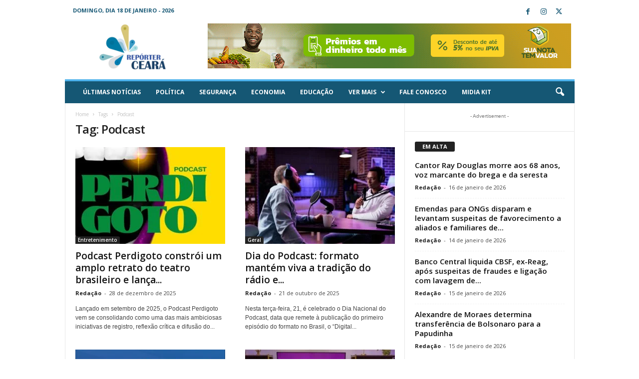

--- FILE ---
content_type: text/html; charset=UTF-8
request_url: https://reporterceara.com.br/tag/podcast/
body_size: 23434
content:
<!doctype html >
<!--[if IE 8]>    <html class="ie8" dir="ltr" lang="pt-BR" prefix="og: https://ogp.me/ns#"> <![endif]-->
<!--[if IE 9]>    <html class="ie9" dir="ltr" lang="pt-BR" prefix="og: https://ogp.me/ns#"> <![endif]-->
<!--[if gt IE 8]><!--> <html dir="ltr" lang="pt-BR" prefix="og: https://ogp.me/ns#"> <!--<![endif]-->
<head>
    
    <meta charset="UTF-8" />
    <meta name="viewport" content="width=device-width, initial-scale=1.0">
    <link rel="pingback" href="https://reporterceara.com.br/xmlrpc.php" />
    
		<!-- All in One SEO 4.9.3 - aioseo.com -->
		<title>Podcast - Repórter Ceará - O seu jornalismo de todos os dias.</title>
	<meta name="robots" content="max-image-preview:large" />
	<link rel="canonical" href="https://reporterceara.com.br/tag/podcast/" />
	<meta name="generator" content="All in One SEO (AIOSEO) 4.9.3" />
		<script type="application/ld+json" class="aioseo-schema">
			{"@context":"https:\/\/schema.org","@graph":[{"@type":"BreadcrumbList","@id":"https:\/\/reporterceara.com.br\/tag\/podcast\/#breadcrumblist","itemListElement":[{"@type":"ListItem","@id":"https:\/\/reporterceara.com.br#listItem","position":1,"name":"Home","item":"https:\/\/reporterceara.com.br","nextItem":{"@type":"ListItem","@id":"https:\/\/reporterceara.com.br\/tag\/podcast\/#listItem","name":"Podcast"}},{"@type":"ListItem","@id":"https:\/\/reporterceara.com.br\/tag\/podcast\/#listItem","position":2,"name":"Podcast","previousItem":{"@type":"ListItem","@id":"https:\/\/reporterceara.com.br#listItem","name":"Home"}}]},{"@type":"CollectionPage","@id":"https:\/\/reporterceara.com.br\/tag\/podcast\/#collectionpage","url":"https:\/\/reporterceara.com.br\/tag\/podcast\/","name":"Podcast - Rep\u00f3rter Cear\u00e1 - O seu jornalismo de todos os dias.","inLanguage":"pt-BR","isPartOf":{"@id":"https:\/\/reporterceara.com.br\/#website"},"breadcrumb":{"@id":"https:\/\/reporterceara.com.br\/tag\/podcast\/#breadcrumblist"}},{"@type":"Organization","@id":"https:\/\/reporterceara.com.br\/#organization","name":"reporterceara.com.br","description":"Rep\u00f3rter Cear\u00e1 - O seu jornalismo de todos os dias.","url":"https:\/\/reporterceara.com.br\/"},{"@type":"WebSite","@id":"https:\/\/reporterceara.com.br\/#website","url":"https:\/\/reporterceara.com.br\/","name":"reporterceara.com.br","description":"Rep\u00f3rter Cear\u00e1 - O seu jornalismo de todos os dias.","inLanguage":"pt-BR","publisher":{"@id":"https:\/\/reporterceara.com.br\/#organization"}}]}
		</script>
		<!-- All in One SEO -->

<link rel="icon" type="image/png" href="http://reporterceara.com.br/wp-content/uploads/2024/02/favicon.png"><link rel='dns-prefetch' href='//code.jquery.com' />
<link rel='dns-prefetch' href='//www.googletagmanager.com' />
<link rel='dns-prefetch' href='//fonts.googleapis.com' />
<link rel="alternate" type="application/rss+xml" title="Feed para Repórter Ceará - O seu jornalismo de todos os dias. &raquo;" href="https://reporterceara.com.br/feed/" />
<link rel="alternate" type="application/rss+xml" title="Feed de comentários para Repórter Ceará - O seu jornalismo de todos os dias. &raquo;" href="https://reporterceara.com.br/comments/feed/" />
<link rel="alternate" type="application/rss+xml" title="Feed de tag para Repórter Ceará - O seu jornalismo de todos os dias. &raquo; Podcast" href="https://reporterceara.com.br/tag/podcast/feed/" />
		<!-- This site uses the Google Analytics by MonsterInsights plugin v8.24.0 - Using Analytics tracking - https://www.monsterinsights.com/ -->
							<script src="//www.googletagmanager.com/gtag/js?id=G-NQ2D41L6G8"  data-cfasync="false" data-wpfc-render="false" type="text/javascript" async></script>
			<script data-cfasync="false" data-wpfc-render="false" type="text/javascript">
				var mi_version = '8.24.0';
				var mi_track_user = true;
				var mi_no_track_reason = '';
								var MonsterInsightsDefaultLocations = {"page_location":"https:\/\/reporterceara.com.br\/tag\/podcast\/"};
				if ( typeof MonsterInsightsPrivacyGuardFilter === 'function' ) {
					var MonsterInsightsLocations = (typeof MonsterInsightsExcludeQuery === 'object') ? MonsterInsightsPrivacyGuardFilter( MonsterInsightsExcludeQuery ) : MonsterInsightsPrivacyGuardFilter( MonsterInsightsDefaultLocations );
				} else {
					var MonsterInsightsLocations = (typeof MonsterInsightsExcludeQuery === 'object') ? MonsterInsightsExcludeQuery : MonsterInsightsDefaultLocations;
				}

								var disableStrs = [
										'ga-disable-G-NQ2D41L6G8',
									];

				/* Function to detect opted out users */
				function __gtagTrackerIsOptedOut() {
					for (var index = 0; index < disableStrs.length; index++) {
						if (document.cookie.indexOf(disableStrs[index] + '=true') > -1) {
							return true;
						}
					}

					return false;
				}

				/* Disable tracking if the opt-out cookie exists. */
				if (__gtagTrackerIsOptedOut()) {
					for (var index = 0; index < disableStrs.length; index++) {
						window[disableStrs[index]] = true;
					}
				}

				/* Opt-out function */
				function __gtagTrackerOptout() {
					for (var index = 0; index < disableStrs.length; index++) {
						document.cookie = disableStrs[index] + '=true; expires=Thu, 31 Dec 2099 23:59:59 UTC; path=/';
						window[disableStrs[index]] = true;
					}
				}

				if ('undefined' === typeof gaOptout) {
					function gaOptout() {
						__gtagTrackerOptout();
					}
				}
								window.dataLayer = window.dataLayer || [];

				window.MonsterInsightsDualTracker = {
					helpers: {},
					trackers: {},
				};
				if (mi_track_user) {
					function __gtagDataLayer() {
						dataLayer.push(arguments);
					}

					function __gtagTracker(type, name, parameters) {
						if (!parameters) {
							parameters = {};
						}

						if (parameters.send_to) {
							__gtagDataLayer.apply(null, arguments);
							return;
						}

						if (type === 'event') {
														parameters.send_to = monsterinsights_frontend.v4_id;
							var hookName = name;
							if (typeof parameters['event_category'] !== 'undefined') {
								hookName = parameters['event_category'] + ':' + name;
							}

							if (typeof MonsterInsightsDualTracker.trackers[hookName] !== 'undefined') {
								MonsterInsightsDualTracker.trackers[hookName](parameters);
							} else {
								__gtagDataLayer('event', name, parameters);
							}
							
						} else {
							__gtagDataLayer.apply(null, arguments);
						}
					}

					__gtagTracker('js', new Date());
					__gtagTracker('set', {
						'developer_id.dZGIzZG': true,
											});
					if ( MonsterInsightsLocations.page_location ) {
						__gtagTracker('set', MonsterInsightsLocations);
					}
										__gtagTracker('config', 'G-NQ2D41L6G8', {"forceSSL":"true","link_attribution":"true"} );
															window.gtag = __gtagTracker;										(function () {
						/* https://developers.google.com/analytics/devguides/collection/analyticsjs/ */
						/* ga and __gaTracker compatibility shim. */
						var noopfn = function () {
							return null;
						};
						var newtracker = function () {
							return new Tracker();
						};
						var Tracker = function () {
							return null;
						};
						var p = Tracker.prototype;
						p.get = noopfn;
						p.set = noopfn;
						p.send = function () {
							var args = Array.prototype.slice.call(arguments);
							args.unshift('send');
							__gaTracker.apply(null, args);
						};
						var __gaTracker = function () {
							var len = arguments.length;
							if (len === 0) {
								return;
							}
							var f = arguments[len - 1];
							if (typeof f !== 'object' || f === null || typeof f.hitCallback !== 'function') {
								if ('send' === arguments[0]) {
									var hitConverted, hitObject = false, action;
									if ('event' === arguments[1]) {
										if ('undefined' !== typeof arguments[3]) {
											hitObject = {
												'eventAction': arguments[3],
												'eventCategory': arguments[2],
												'eventLabel': arguments[4],
												'value': arguments[5] ? arguments[5] : 1,
											}
										}
									}
									if ('pageview' === arguments[1]) {
										if ('undefined' !== typeof arguments[2]) {
											hitObject = {
												'eventAction': 'page_view',
												'page_path': arguments[2],
											}
										}
									}
									if (typeof arguments[2] === 'object') {
										hitObject = arguments[2];
									}
									if (typeof arguments[5] === 'object') {
										Object.assign(hitObject, arguments[5]);
									}
									if ('undefined' !== typeof arguments[1].hitType) {
										hitObject = arguments[1];
										if ('pageview' === hitObject.hitType) {
											hitObject.eventAction = 'page_view';
										}
									}
									if (hitObject) {
										action = 'timing' === arguments[1].hitType ? 'timing_complete' : hitObject.eventAction;
										hitConverted = mapArgs(hitObject);
										__gtagTracker('event', action, hitConverted);
									}
								}
								return;
							}

							function mapArgs(args) {
								var arg, hit = {};
								var gaMap = {
									'eventCategory': 'event_category',
									'eventAction': 'event_action',
									'eventLabel': 'event_label',
									'eventValue': 'event_value',
									'nonInteraction': 'non_interaction',
									'timingCategory': 'event_category',
									'timingVar': 'name',
									'timingValue': 'value',
									'timingLabel': 'event_label',
									'page': 'page_path',
									'location': 'page_location',
									'title': 'page_title',
									'referrer' : 'page_referrer',
								};
								for (arg in args) {
																		if (!(!args.hasOwnProperty(arg) || !gaMap.hasOwnProperty(arg))) {
										hit[gaMap[arg]] = args[arg];
									} else {
										hit[arg] = args[arg];
									}
								}
								return hit;
							}

							try {
								f.hitCallback();
							} catch (ex) {
							}
						};
						__gaTracker.create = newtracker;
						__gaTracker.getByName = newtracker;
						__gaTracker.getAll = function () {
							return [];
						};
						__gaTracker.remove = noopfn;
						__gaTracker.loaded = true;
						window['__gaTracker'] = __gaTracker;
					})();
									} else {
										console.log("");
					(function () {
						function __gtagTracker() {
							return null;
						}

						window['__gtagTracker'] = __gtagTracker;
						window['gtag'] = __gtagTracker;
					})();
									}
			</script>
				<!-- / Google Analytics by MonsterInsights -->
		<script type="text/javascript">
/* <![CDATA[ */
window._wpemojiSettings = {"baseUrl":"https:\/\/s.w.org\/images\/core\/emoji\/14.0.0\/72x72\/","ext":".png","svgUrl":"https:\/\/s.w.org\/images\/core\/emoji\/14.0.0\/svg\/","svgExt":".svg","source":{"concatemoji":"https:\/\/reporterceara.com.br\/wp-includes\/js\/wp-emoji-release.min.js?ver=6.4.7"}};
/*! This file is auto-generated */
!function(i,n){var o,s,e;function c(e){try{var t={supportTests:e,timestamp:(new Date).valueOf()};sessionStorage.setItem(o,JSON.stringify(t))}catch(e){}}function p(e,t,n){e.clearRect(0,0,e.canvas.width,e.canvas.height),e.fillText(t,0,0);var t=new Uint32Array(e.getImageData(0,0,e.canvas.width,e.canvas.height).data),r=(e.clearRect(0,0,e.canvas.width,e.canvas.height),e.fillText(n,0,0),new Uint32Array(e.getImageData(0,0,e.canvas.width,e.canvas.height).data));return t.every(function(e,t){return e===r[t]})}function u(e,t,n){switch(t){case"flag":return n(e,"\ud83c\udff3\ufe0f\u200d\u26a7\ufe0f","\ud83c\udff3\ufe0f\u200b\u26a7\ufe0f")?!1:!n(e,"\ud83c\uddfa\ud83c\uddf3","\ud83c\uddfa\u200b\ud83c\uddf3")&&!n(e,"\ud83c\udff4\udb40\udc67\udb40\udc62\udb40\udc65\udb40\udc6e\udb40\udc67\udb40\udc7f","\ud83c\udff4\u200b\udb40\udc67\u200b\udb40\udc62\u200b\udb40\udc65\u200b\udb40\udc6e\u200b\udb40\udc67\u200b\udb40\udc7f");case"emoji":return!n(e,"\ud83e\udef1\ud83c\udffb\u200d\ud83e\udef2\ud83c\udfff","\ud83e\udef1\ud83c\udffb\u200b\ud83e\udef2\ud83c\udfff")}return!1}function f(e,t,n){var r="undefined"!=typeof WorkerGlobalScope&&self instanceof WorkerGlobalScope?new OffscreenCanvas(300,150):i.createElement("canvas"),a=r.getContext("2d",{willReadFrequently:!0}),o=(a.textBaseline="top",a.font="600 32px Arial",{});return e.forEach(function(e){o[e]=t(a,e,n)}),o}function t(e){var t=i.createElement("script");t.src=e,t.defer=!0,i.head.appendChild(t)}"undefined"!=typeof Promise&&(o="wpEmojiSettingsSupports",s=["flag","emoji"],n.supports={everything:!0,everythingExceptFlag:!0},e=new Promise(function(e){i.addEventListener("DOMContentLoaded",e,{once:!0})}),new Promise(function(t){var n=function(){try{var e=JSON.parse(sessionStorage.getItem(o));if("object"==typeof e&&"number"==typeof e.timestamp&&(new Date).valueOf()<e.timestamp+604800&&"object"==typeof e.supportTests)return e.supportTests}catch(e){}return null}();if(!n){if("undefined"!=typeof Worker&&"undefined"!=typeof OffscreenCanvas&&"undefined"!=typeof URL&&URL.createObjectURL&&"undefined"!=typeof Blob)try{var e="postMessage("+f.toString()+"("+[JSON.stringify(s),u.toString(),p.toString()].join(",")+"));",r=new Blob([e],{type:"text/javascript"}),a=new Worker(URL.createObjectURL(r),{name:"wpTestEmojiSupports"});return void(a.onmessage=function(e){c(n=e.data),a.terminate(),t(n)})}catch(e){}c(n=f(s,u,p))}t(n)}).then(function(e){for(var t in e)n.supports[t]=e[t],n.supports.everything=n.supports.everything&&n.supports[t],"flag"!==t&&(n.supports.everythingExceptFlag=n.supports.everythingExceptFlag&&n.supports[t]);n.supports.everythingExceptFlag=n.supports.everythingExceptFlag&&!n.supports.flag,n.DOMReady=!1,n.readyCallback=function(){n.DOMReady=!0}}).then(function(){return e}).then(function(){var e;n.supports.everything||(n.readyCallback(),(e=n.source||{}).concatemoji?t(e.concatemoji):e.wpemoji&&e.twemoji&&(t(e.twemoji),t(e.wpemoji)))}))}((window,document),window._wpemojiSettings);
/* ]]> */
</script>

<style id='wp-emoji-styles-inline-css' type='text/css'>

	img.wp-smiley, img.emoji {
		display: inline !important;
		border: none !important;
		box-shadow: none !important;
		height: 1em !important;
		width: 1em !important;
		margin: 0 0.07em !important;
		vertical-align: -0.1em !important;
		background: none !important;
		padding: 0 !important;
	}
</style>
<link rel='stylesheet' id='aioseo/css/src/vue/standalone/blocks/table-of-contents/global.scss-css' href='https://reporterceara.com.br/wp-content/plugins/all-in-one-seo-pack/dist/Lite/assets/css/table-of-contents/global.e90f6d47.css?ver=4.9.3' type='text/css' media='all' />
<style id='classic-theme-styles-inline-css' type='text/css'>
/*! This file is auto-generated */
.wp-block-button__link{color:#fff;background-color:#32373c;border-radius:9999px;box-shadow:none;text-decoration:none;padding:calc(.667em + 2px) calc(1.333em + 2px);font-size:1.125em}.wp-block-file__button{background:#32373c;color:#fff;text-decoration:none}
</style>
<style id='global-styles-inline-css' type='text/css'>
body{--wp--preset--color--black: #000000;--wp--preset--color--cyan-bluish-gray: #abb8c3;--wp--preset--color--white: #ffffff;--wp--preset--color--pale-pink: #f78da7;--wp--preset--color--vivid-red: #cf2e2e;--wp--preset--color--luminous-vivid-orange: #ff6900;--wp--preset--color--luminous-vivid-amber: #fcb900;--wp--preset--color--light-green-cyan: #7bdcb5;--wp--preset--color--vivid-green-cyan: #00d084;--wp--preset--color--pale-cyan-blue: #8ed1fc;--wp--preset--color--vivid-cyan-blue: #0693e3;--wp--preset--color--vivid-purple: #9b51e0;--wp--preset--gradient--vivid-cyan-blue-to-vivid-purple: linear-gradient(135deg,rgba(6,147,227,1) 0%,rgb(155,81,224) 100%);--wp--preset--gradient--light-green-cyan-to-vivid-green-cyan: linear-gradient(135deg,rgb(122,220,180) 0%,rgb(0,208,130) 100%);--wp--preset--gradient--luminous-vivid-amber-to-luminous-vivid-orange: linear-gradient(135deg,rgba(252,185,0,1) 0%,rgba(255,105,0,1) 100%);--wp--preset--gradient--luminous-vivid-orange-to-vivid-red: linear-gradient(135deg,rgba(255,105,0,1) 0%,rgb(207,46,46) 100%);--wp--preset--gradient--very-light-gray-to-cyan-bluish-gray: linear-gradient(135deg,rgb(238,238,238) 0%,rgb(169,184,195) 100%);--wp--preset--gradient--cool-to-warm-spectrum: linear-gradient(135deg,rgb(74,234,220) 0%,rgb(151,120,209) 20%,rgb(207,42,186) 40%,rgb(238,44,130) 60%,rgb(251,105,98) 80%,rgb(254,248,76) 100%);--wp--preset--gradient--blush-light-purple: linear-gradient(135deg,rgb(255,206,236) 0%,rgb(152,150,240) 100%);--wp--preset--gradient--blush-bordeaux: linear-gradient(135deg,rgb(254,205,165) 0%,rgb(254,45,45) 50%,rgb(107,0,62) 100%);--wp--preset--gradient--luminous-dusk: linear-gradient(135deg,rgb(255,203,112) 0%,rgb(199,81,192) 50%,rgb(65,88,208) 100%);--wp--preset--gradient--pale-ocean: linear-gradient(135deg,rgb(255,245,203) 0%,rgb(182,227,212) 50%,rgb(51,167,181) 100%);--wp--preset--gradient--electric-grass: linear-gradient(135deg,rgb(202,248,128) 0%,rgb(113,206,126) 100%);--wp--preset--gradient--midnight: linear-gradient(135deg,rgb(2,3,129) 0%,rgb(40,116,252) 100%);--wp--preset--font-size--small: 10px;--wp--preset--font-size--medium: 20px;--wp--preset--font-size--large: 30px;--wp--preset--font-size--x-large: 42px;--wp--preset--font-size--regular: 14px;--wp--preset--font-size--larger: 48px;--wp--preset--spacing--20: 0.44rem;--wp--preset--spacing--30: 0.67rem;--wp--preset--spacing--40: 1rem;--wp--preset--spacing--50: 1.5rem;--wp--preset--spacing--60: 2.25rem;--wp--preset--spacing--70: 3.38rem;--wp--preset--spacing--80: 5.06rem;--wp--preset--shadow--natural: 6px 6px 9px rgba(0, 0, 0, 0.2);--wp--preset--shadow--deep: 12px 12px 50px rgba(0, 0, 0, 0.4);--wp--preset--shadow--sharp: 6px 6px 0px rgba(0, 0, 0, 0.2);--wp--preset--shadow--outlined: 6px 6px 0px -3px rgba(255, 255, 255, 1), 6px 6px rgba(0, 0, 0, 1);--wp--preset--shadow--crisp: 6px 6px 0px rgba(0, 0, 0, 1);}:where(.is-layout-flex){gap: 0.5em;}:where(.is-layout-grid){gap: 0.5em;}body .is-layout-flow > .alignleft{float: left;margin-inline-start: 0;margin-inline-end: 2em;}body .is-layout-flow > .alignright{float: right;margin-inline-start: 2em;margin-inline-end: 0;}body .is-layout-flow > .aligncenter{margin-left: auto !important;margin-right: auto !important;}body .is-layout-constrained > .alignleft{float: left;margin-inline-start: 0;margin-inline-end: 2em;}body .is-layout-constrained > .alignright{float: right;margin-inline-start: 2em;margin-inline-end: 0;}body .is-layout-constrained > .aligncenter{margin-left: auto !important;margin-right: auto !important;}body .is-layout-constrained > :where(:not(.alignleft):not(.alignright):not(.alignfull)){max-width: var(--wp--style--global--content-size);margin-left: auto !important;margin-right: auto !important;}body .is-layout-constrained > .alignwide{max-width: var(--wp--style--global--wide-size);}body .is-layout-flex{display: flex;}body .is-layout-flex{flex-wrap: wrap;align-items: center;}body .is-layout-flex > *{margin: 0;}body .is-layout-grid{display: grid;}body .is-layout-grid > *{margin: 0;}:where(.wp-block-columns.is-layout-flex){gap: 2em;}:where(.wp-block-columns.is-layout-grid){gap: 2em;}:where(.wp-block-post-template.is-layout-flex){gap: 1.25em;}:where(.wp-block-post-template.is-layout-grid){gap: 1.25em;}.has-black-color{color: var(--wp--preset--color--black) !important;}.has-cyan-bluish-gray-color{color: var(--wp--preset--color--cyan-bluish-gray) !important;}.has-white-color{color: var(--wp--preset--color--white) !important;}.has-pale-pink-color{color: var(--wp--preset--color--pale-pink) !important;}.has-vivid-red-color{color: var(--wp--preset--color--vivid-red) !important;}.has-luminous-vivid-orange-color{color: var(--wp--preset--color--luminous-vivid-orange) !important;}.has-luminous-vivid-amber-color{color: var(--wp--preset--color--luminous-vivid-amber) !important;}.has-light-green-cyan-color{color: var(--wp--preset--color--light-green-cyan) !important;}.has-vivid-green-cyan-color{color: var(--wp--preset--color--vivid-green-cyan) !important;}.has-pale-cyan-blue-color{color: var(--wp--preset--color--pale-cyan-blue) !important;}.has-vivid-cyan-blue-color{color: var(--wp--preset--color--vivid-cyan-blue) !important;}.has-vivid-purple-color{color: var(--wp--preset--color--vivid-purple) !important;}.has-black-background-color{background-color: var(--wp--preset--color--black) !important;}.has-cyan-bluish-gray-background-color{background-color: var(--wp--preset--color--cyan-bluish-gray) !important;}.has-white-background-color{background-color: var(--wp--preset--color--white) !important;}.has-pale-pink-background-color{background-color: var(--wp--preset--color--pale-pink) !important;}.has-vivid-red-background-color{background-color: var(--wp--preset--color--vivid-red) !important;}.has-luminous-vivid-orange-background-color{background-color: var(--wp--preset--color--luminous-vivid-orange) !important;}.has-luminous-vivid-amber-background-color{background-color: var(--wp--preset--color--luminous-vivid-amber) !important;}.has-light-green-cyan-background-color{background-color: var(--wp--preset--color--light-green-cyan) !important;}.has-vivid-green-cyan-background-color{background-color: var(--wp--preset--color--vivid-green-cyan) !important;}.has-pale-cyan-blue-background-color{background-color: var(--wp--preset--color--pale-cyan-blue) !important;}.has-vivid-cyan-blue-background-color{background-color: var(--wp--preset--color--vivid-cyan-blue) !important;}.has-vivid-purple-background-color{background-color: var(--wp--preset--color--vivid-purple) !important;}.has-black-border-color{border-color: var(--wp--preset--color--black) !important;}.has-cyan-bluish-gray-border-color{border-color: var(--wp--preset--color--cyan-bluish-gray) !important;}.has-white-border-color{border-color: var(--wp--preset--color--white) !important;}.has-pale-pink-border-color{border-color: var(--wp--preset--color--pale-pink) !important;}.has-vivid-red-border-color{border-color: var(--wp--preset--color--vivid-red) !important;}.has-luminous-vivid-orange-border-color{border-color: var(--wp--preset--color--luminous-vivid-orange) !important;}.has-luminous-vivid-amber-border-color{border-color: var(--wp--preset--color--luminous-vivid-amber) !important;}.has-light-green-cyan-border-color{border-color: var(--wp--preset--color--light-green-cyan) !important;}.has-vivid-green-cyan-border-color{border-color: var(--wp--preset--color--vivid-green-cyan) !important;}.has-pale-cyan-blue-border-color{border-color: var(--wp--preset--color--pale-cyan-blue) !important;}.has-vivid-cyan-blue-border-color{border-color: var(--wp--preset--color--vivid-cyan-blue) !important;}.has-vivid-purple-border-color{border-color: var(--wp--preset--color--vivid-purple) !important;}.has-vivid-cyan-blue-to-vivid-purple-gradient-background{background: var(--wp--preset--gradient--vivid-cyan-blue-to-vivid-purple) !important;}.has-light-green-cyan-to-vivid-green-cyan-gradient-background{background: var(--wp--preset--gradient--light-green-cyan-to-vivid-green-cyan) !important;}.has-luminous-vivid-amber-to-luminous-vivid-orange-gradient-background{background: var(--wp--preset--gradient--luminous-vivid-amber-to-luminous-vivid-orange) !important;}.has-luminous-vivid-orange-to-vivid-red-gradient-background{background: var(--wp--preset--gradient--luminous-vivid-orange-to-vivid-red) !important;}.has-very-light-gray-to-cyan-bluish-gray-gradient-background{background: var(--wp--preset--gradient--very-light-gray-to-cyan-bluish-gray) !important;}.has-cool-to-warm-spectrum-gradient-background{background: var(--wp--preset--gradient--cool-to-warm-spectrum) !important;}.has-blush-light-purple-gradient-background{background: var(--wp--preset--gradient--blush-light-purple) !important;}.has-blush-bordeaux-gradient-background{background: var(--wp--preset--gradient--blush-bordeaux) !important;}.has-luminous-dusk-gradient-background{background: var(--wp--preset--gradient--luminous-dusk) !important;}.has-pale-ocean-gradient-background{background: var(--wp--preset--gradient--pale-ocean) !important;}.has-electric-grass-gradient-background{background: var(--wp--preset--gradient--electric-grass) !important;}.has-midnight-gradient-background{background: var(--wp--preset--gradient--midnight) !important;}.has-small-font-size{font-size: var(--wp--preset--font-size--small) !important;}.has-medium-font-size{font-size: var(--wp--preset--font-size--medium) !important;}.has-large-font-size{font-size: var(--wp--preset--font-size--large) !important;}.has-x-large-font-size{font-size: var(--wp--preset--font-size--x-large) !important;}
.wp-block-navigation a:where(:not(.wp-element-button)){color: inherit;}
:where(.wp-block-post-template.is-layout-flex){gap: 1.25em;}:where(.wp-block-post-template.is-layout-grid){gap: 1.25em;}
:where(.wp-block-columns.is-layout-flex){gap: 2em;}:where(.wp-block-columns.is-layout-grid){gap: 2em;}
.wp-block-pullquote{font-size: 1.5em;line-height: 1.6;}
</style>
<link rel='stylesheet' id='lvca-animate-styles-css' href='https://reporterceara.com.br/wp-content/plugins/addons-for-visual-composer/assets/css/animate.css?ver=3.9.1' type='text/css' media='all' />
<link rel='stylesheet' id='lvca-frontend-styles-css' href='https://reporterceara.com.br/wp-content/plugins/addons-for-visual-composer/assets/css/lvca-frontend.css?ver=3.9.1' type='text/css' media='all' />
<link rel='stylesheet' id='lvca-icomoon-styles-css' href='https://reporterceara.com.br/wp-content/plugins/addons-for-visual-composer/assets/css/icomoon.css?ver=3.9.1' type='text/css' media='all' />
<link rel='stylesheet' id='lvca-accordion-css' href='https://reporterceara.com.br/wp-content/plugins/addons-for-visual-composer/includes/addons/accordion/css/style.css?ver=3.9.1' type='text/css' media='all' />
<link rel='stylesheet' id='lvca-slick-css' href='https://reporterceara.com.br/wp-content/plugins/addons-for-visual-composer/assets/css/slick.css?ver=3.9.1' type='text/css' media='all' />
<link rel='stylesheet' id='lvca-carousel-css' href='https://reporterceara.com.br/wp-content/plugins/addons-for-visual-composer/includes/addons/carousel/css/style.css?ver=3.9.1' type='text/css' media='all' />
<link rel='stylesheet' id='lvca-clients-css' href='https://reporterceara.com.br/wp-content/plugins/addons-for-visual-composer/includes/addons/clients/css/style.css?ver=3.9.1' type='text/css' media='all' />
<link rel='stylesheet' id='lvca-heading-css' href='https://reporterceara.com.br/wp-content/plugins/addons-for-visual-composer/includes/addons/heading/css/style.css?ver=3.9.1' type='text/css' media='all' />
<link rel='stylesheet' id='lvca-odometers-css' href='https://reporterceara.com.br/wp-content/plugins/addons-for-visual-composer/includes/addons/odometers/css/style.css?ver=3.9.1' type='text/css' media='all' />
<link rel='stylesheet' id='lvca-piecharts-css' href='https://reporterceara.com.br/wp-content/plugins/addons-for-visual-composer/includes/addons/piecharts/css/style.css?ver=3.9.1' type='text/css' media='all' />
<link rel='stylesheet' id='lvca-posts-carousel-css' href='https://reporterceara.com.br/wp-content/plugins/addons-for-visual-composer/includes/addons/posts-carousel/css/style.css?ver=3.9.1' type='text/css' media='all' />
<link rel='stylesheet' id='lvca-pricing-table-css' href='https://reporterceara.com.br/wp-content/plugins/addons-for-visual-composer/includes/addons/pricing-table/css/style.css?ver=3.9.1' type='text/css' media='all' />
<link rel='stylesheet' id='lvca-services-css' href='https://reporterceara.com.br/wp-content/plugins/addons-for-visual-composer/includes/addons/services/css/style.css?ver=3.9.1' type='text/css' media='all' />
<link rel='stylesheet' id='lvca-stats-bar-css' href='https://reporterceara.com.br/wp-content/plugins/addons-for-visual-composer/includes/addons/stats-bar/css/style.css?ver=3.9.1' type='text/css' media='all' />
<link rel='stylesheet' id='lvca-tabs-css' href='https://reporterceara.com.br/wp-content/plugins/addons-for-visual-composer/includes/addons/tabs/css/style.css?ver=3.9.1' type='text/css' media='all' />
<link rel='stylesheet' id='lvca-team-members-css' href='https://reporterceara.com.br/wp-content/plugins/addons-for-visual-composer/includes/addons/team/css/style.css?ver=3.9.1' type='text/css' media='all' />
<link rel='stylesheet' id='lvca-testimonials-css' href='https://reporterceara.com.br/wp-content/plugins/addons-for-visual-composer/includes/addons/testimonials/css/style.css?ver=3.9.1' type='text/css' media='all' />
<link rel='stylesheet' id='lvca-flexslider-css' href='https://reporterceara.com.br/wp-content/plugins/addons-for-visual-composer/assets/css/flexslider.css?ver=3.9.1' type='text/css' media='all' />
<link rel='stylesheet' id='lvca-testimonials-slider-css' href='https://reporterceara.com.br/wp-content/plugins/addons-for-visual-composer/includes/addons/testimonials-slider/css/style.css?ver=3.9.1' type='text/css' media='all' />
<link rel='stylesheet' id='lvca-portfolio-css' href='https://reporterceara.com.br/wp-content/plugins/addons-for-visual-composer/includes/addons/portfolio/css/style.css?ver=3.9.1' type='text/css' media='all' />
<link rel='stylesheet' id='td-plugin-newsletter-css' href='https://reporterceara.com.br/wp-content/plugins/td-newsletter/style.css?ver=5.4.2' type='text/css' media='all' />
<link crossorigin="anonymous" rel='stylesheet' id='google-fonts-style-css' href='https://fonts.googleapis.com/css?family=Baskervville%3A400%7COpen+Sans%3A400%2C600%2C700%7CRoboto+Condensed%3A400%2C500%2C700&#038;display=swap&#038;ver=5.4.2' type='text/css' media='all' />
<link rel='stylesheet' id='tds-front-css' href='https://reporterceara.com.br/wp-content/plugins/td-subscription/assets/css/tds-front.css?ver=1.7.1' type='text/css' media='all' />
<link rel='stylesheet' id='td-theme-css' href='https://reporterceara.com.br/wp-content/themes/Newsmag/style.css?ver=5.4.2' type='text/css' media='all' />
<style id='td-theme-inline-css' type='text/css'>
    
        /* custom css - generated by TagDiv Composer */
        @media (max-width: 767px) {
            .td-header-desktop-wrap {
                display: none;
            }
        }
        @media (min-width: 767px) {
            .td-header-mobile-wrap {
                display: none;
            }
        }
    
	
</style>
<link rel='stylesheet' id='td-legacy-framework-front-style-css' href='https://reporterceara.com.br/wp-content/plugins/td-composer/legacy/Newsmag/assets/css/td_legacy_main.css?ver=f09a2553c2f758cf35a47c65e9bef969' type='text/css' media='all' />
<link rel='stylesheet' id='td-legacy-framework-subscription-style-css' href='https://reporterceara.com.br/wp-content/plugins/td-composer/legacy/Newsmag/assets/css/td_legacy_subscription.css?ver=6.4.7' type='text/css' media='all' />
<script type="text/javascript" src="https://reporterceara.com.br/wp-content/plugins/google-analytics-for-wordpress/assets/js/frontend-gtag.min.js?ver=8.24.0" id="monsterinsights-frontend-script-js"></script>
<script data-cfasync="false" data-wpfc-render="false" type="text/javascript" id='monsterinsights-frontend-script-js-extra'>/* <![CDATA[ */
var monsterinsights_frontend = {"js_events_tracking":"true","download_extensions":"doc,pdf,ppt,zip,xls,docx,pptx,xlsx","inbound_paths":"[{\"path\":\"\\\/go\\\/\",\"label\":\"affiliate\"},{\"path\":\"\\\/recommend\\\/\",\"label\":\"affiliate\"}]","home_url":"https:\/\/reporterceara.com.br","hash_tracking":"false","v4_id":"G-NQ2D41L6G8"};/* ]]> */
</script>
<script type="text/javascript" src="https://code.jquery.com/jquery-3.7.1.min.js?ver=3.7.1" id="jquery-js"></script>
<script type="text/javascript" src="https://reporterceara.com.br/wp-content/plugins/addons-for-visual-composer/assets/js/jquery.waypoints.min.js?ver=3.9.1" id="lvca-waypoints-js"></script>
<script type="text/javascript" id="lvca-frontend-scripts-js-extra">
/* <![CDATA[ */
var lvca_settings = {"mobile_width":"780","custom_css":""};
/* ]]> */
</script>
<script type="text/javascript" src="https://reporterceara.com.br/wp-content/plugins/addons-for-visual-composer/assets/js/lvca-frontend.min.js?ver=3.9.1" id="lvca-frontend-scripts-js"></script>
<script type="text/javascript" src="https://reporterceara.com.br/wp-content/plugins/addons-for-visual-composer/includes/addons/accordion/js/accordion.min.js?ver=3.9.1" id="lvca-accordion-js"></script>
<script type="text/javascript" src="https://reporterceara.com.br/wp-content/plugins/addons-for-visual-composer/assets/js/slick.min.js?ver=3.9.1" id="lvca-slick-carousel-js"></script>
<script type="text/javascript" src="https://reporterceara.com.br/wp-content/plugins/addons-for-visual-composer/assets/js/jquery.stats.min.js?ver=3.9.1" id="lvca-stats-js"></script>
<script type="text/javascript" src="https://reporterceara.com.br/wp-content/plugins/addons-for-visual-composer/includes/addons/odometers/js/odometer.min.js?ver=3.9.1" id="lvca-odometers-js"></script>
<script type="text/javascript" src="https://reporterceara.com.br/wp-content/plugins/addons-for-visual-composer/includes/addons/piecharts/js/piechart.min.js?ver=3.9.1" id="lvca-piecharts-js"></script>
<script type="text/javascript" src="https://reporterceara.com.br/wp-content/plugins/addons-for-visual-composer/includes/addons/posts-carousel/js/posts-carousel.min.js?ver=3.9.1" id="lvca-post-carousel-js"></script>
<script type="text/javascript" src="https://reporterceara.com.br/wp-content/plugins/addons-for-visual-composer/includes/addons/spacer/js/spacer.min.js?ver=3.9.1" id="lvca-spacer-js"></script>
<script type="text/javascript" src="https://reporterceara.com.br/wp-content/plugins/addons-for-visual-composer/includes/addons/services/js/services.min.js?ver=3.9.1" id="lvca-services-js"></script>
<script type="text/javascript" src="https://reporterceara.com.br/wp-content/plugins/addons-for-visual-composer/includes/addons/stats-bar/js/stats-bar.min.js?ver=3.9.1" id="lvca-stats-bar-js"></script>
<script type="text/javascript" src="https://reporterceara.com.br/wp-content/plugins/addons-for-visual-composer/includes/addons/tabs/js/tabs.min.js?ver=3.9.1" id="lvca-tabs-js"></script>
<script type="text/javascript" src="https://reporterceara.com.br/wp-content/plugins/addons-for-visual-composer/assets/js/jquery.flexslider.min.js?ver=3.9.1" id="lvca-flexslider-js"></script>
<script type="text/javascript" src="https://reporterceara.com.br/wp-content/plugins/addons-for-visual-composer/includes/addons/testimonials-slider/js/testimonials.min.js?ver=3.9.1" id="lvca-testimonials-slider-js"></script>
<script type="text/javascript" src="https://reporterceara.com.br/wp-content/plugins/addons-for-visual-composer/assets/js/isotope.pkgd.min.js?ver=3.9.1" id="lvca-isotope-js"></script>
<script type="text/javascript" src="https://reporterceara.com.br/wp-content/plugins/addons-for-visual-composer/assets/js/imagesloaded.pkgd.min.js?ver=3.9.1" id="lvca-imagesloaded-js"></script>
<script type="text/javascript" src="https://reporterceara.com.br/wp-content/plugins/addons-for-visual-composer/includes/addons/portfolio/js/portfolio.min.js?ver=3.9.1" id="lvca-portfolio-js"></script>
<script type="text/javascript" src="https://code.jquery.com/jquery-migrate-3.4.1.min.js?ver=3.4.1" id="jquery-migrate-js"></script>

<!-- Snippet do Google Analytics adicionado pelo Site Kit -->
<script type="text/javascript" src="https://www.googletagmanager.com/gtag/js?id=GT-W6V9SZW" id="google_gtagjs-js" async></script>
<script type="text/javascript" id="google_gtagjs-js-after">
/* <![CDATA[ */
window.dataLayer = window.dataLayer || [];function gtag(){dataLayer.push(arguments);}
gtag('set', 'linker', {"domains":["reporterceara.com.br"]} );
gtag("js", new Date());
gtag("set", "developer_id.dZTNiMT", true);
gtag("config", "GT-W6V9SZW");
/* ]]> */
</script>

<!-- Finalizar o snippet do Google Analytics adicionado pelo Site Kit -->
<link rel="https://api.w.org/" href="https://reporterceara.com.br/wp-json/" /><link rel="alternate" type="application/json" href="https://reporterceara.com.br/wp-json/wp/v2/tags/10548" /><link rel="EditURI" type="application/rsd+xml" title="RSD" href="https://reporterceara.com.br/xmlrpc.php?rsd" />
<meta name="generator" content="WordPress 6.4.7" />
        <script type="text/javascript">
            (function () {
                window.lvca_fs = {can_use_premium_code: false};
            })();
        </script>
        <meta name="generator" content="Site Kit by Google 1.121.0" /><!-- Não existe versão amphtml disponível para essa URL. --><meta name="generator" content="Powered by Slider Revolution 6.6.18 - responsive, Mobile-Friendly Slider Plugin for WordPress with comfortable drag and drop interface." />

<!-- JS generated by theme -->

<script>
    
    

	    var tdBlocksArray = []; //here we store all the items for the current page

	    // td_block class - each ajax block uses a object of this class for requests
	    function tdBlock() {
		    this.id = '';
		    this.block_type = 1; //block type id (1-234 etc)
		    this.atts = '';
		    this.td_column_number = '';
		    this.td_current_page = 1; //
		    this.post_count = 0; //from wp
		    this.found_posts = 0; //from wp
		    this.max_num_pages = 0; //from wp
		    this.td_filter_value = ''; //current live filter value
		    this.is_ajax_running = false;
		    this.td_user_action = ''; // load more or infinite loader (used by the animation)
		    this.header_color = '';
		    this.ajax_pagination_infinite_stop = ''; //show load more at page x
	    }

        // td_js_generator - mini detector
        ( function () {
            var htmlTag = document.getElementsByTagName("html")[0];

	        if ( navigator.userAgent.indexOf("MSIE 10.0") > -1 ) {
                htmlTag.className += ' ie10';
            }

            if ( !!navigator.userAgent.match(/Trident.*rv\:11\./) ) {
                htmlTag.className += ' ie11';
            }

	        if ( navigator.userAgent.indexOf("Edge") > -1 ) {
                htmlTag.className += ' ieEdge';
            }

            if ( /(iPad|iPhone|iPod)/g.test(navigator.userAgent) ) {
                htmlTag.className += ' td-md-is-ios';
            }

            var user_agent = navigator.userAgent.toLowerCase();
            if ( user_agent.indexOf("android") > -1 ) {
                htmlTag.className += ' td-md-is-android';
            }

            if ( -1 !== navigator.userAgent.indexOf('Mac OS X')  ) {
                htmlTag.className += ' td-md-is-os-x';
            }

            if ( /chrom(e|ium)/.test(navigator.userAgent.toLowerCase()) ) {
               htmlTag.className += ' td-md-is-chrome';
            }

            if ( -1 !== navigator.userAgent.indexOf('Firefox') ) {
                htmlTag.className += ' td-md-is-firefox';
            }

            if ( -1 !== navigator.userAgent.indexOf('Safari') && -1 === navigator.userAgent.indexOf('Chrome') ) {
                htmlTag.className += ' td-md-is-safari';
            }

            if( -1 !== navigator.userAgent.indexOf('IEMobile') ){
                htmlTag.className += ' td-md-is-iemobile';
            }

        })();

        var tdLocalCache = {};

        ( function () {
            "use strict";

            tdLocalCache = {
                data: {},
                remove: function (resource_id) {
                    delete tdLocalCache.data[resource_id];
                },
                exist: function (resource_id) {
                    return tdLocalCache.data.hasOwnProperty(resource_id) && tdLocalCache.data[resource_id] !== null;
                },
                get: function (resource_id) {
                    return tdLocalCache.data[resource_id];
                },
                set: function (resource_id, cachedData) {
                    tdLocalCache.remove(resource_id);
                    tdLocalCache.data[resource_id] = cachedData;
                }
            };
        })();

    
    
var td_viewport_interval_list=[{"limitBottom":767,"sidebarWidth":251},{"limitBottom":1023,"sidebarWidth":339}];
var td_animation_stack_effect="type0";
var tds_animation_stack=true;
var td_animation_stack_specific_selectors=".entry-thumb, img, .td-lazy-img";
var td_animation_stack_general_selectors=".td-animation-stack img, .td-animation-stack .entry-thumb, .post img, .td-animation-stack .td-lazy-img";
var tds_show_more_info="Show more info";
var tds_show_less_info="Show less info";
var tdc_is_installed="yes";
var td_ajax_url="https:\/\/reporterceara.com.br\/wp-admin\/admin-ajax.php?td_theme_name=Newsmag&v=5.4.2";
var td_get_template_directory_uri="https:\/\/reporterceara.com.br\/wp-content\/plugins\/td-composer\/legacy\/common";
var tds_snap_menu="smart_snap_always";
var tds_logo_on_sticky="show";
var tds_header_style="";
var td_please_wait="Please wait...";
var td_email_user_pass_incorrect="User or password incorrect!";
var td_email_user_incorrect="Email or username incorrect!";
var td_email_incorrect="Email incorrect!";
var td_user_incorrect="Username incorrect!";
var td_email_user_empty="Email or username empty!";
var td_pass_empty="Pass empty!";
var td_pass_pattern_incorrect="Invalid Pass Pattern!";
var td_retype_pass_incorrect="Retyped Pass incorrect!";
var tds_more_articles_on_post_enable="";
var tds_more_articles_on_post_time_to_wait="";
var tds_more_articles_on_post_pages_distance_from_top=0;
var tds_captcha="";
var tds_theme_color_site_wide="#4db2ec";
var tds_smart_sidebar="";
var tdThemeName="Newsmag";
var tdThemeNameWl="Newsmag";
var td_magnific_popup_translation_tPrev="Previous (Left arrow key)";
var td_magnific_popup_translation_tNext="Next (Right arrow key)";
var td_magnific_popup_translation_tCounter="%curr% of %total%";
var td_magnific_popup_translation_ajax_tError="The content from %url% could not be loaded.";
var td_magnific_popup_translation_image_tError="The image #%curr% could not be loaded.";
var tdBlockNonce="d26f981a64";
var tdMobileMenu="enabled";
var tdMobileSearch="enabled";
var tdDateNamesI18n={"month_names":["janeiro","fevereiro","mar\u00e7o","abril","maio","junho","julho","agosto","setembro","outubro","novembro","dezembro"],"month_names_short":["jan","fev","mar","abr","maio","jun","jul","ago","set","out","nov","dez"],"day_names":["domingo","segunda-feira","ter\u00e7a-feira","quarta-feira","quinta-feira","sexta-feira","s\u00e1bado"],"day_names_short":["dom","seg","ter","qua","qui","sex","s\u00e1b"]};
var td_reset_pass_empty="Please enter a new password before proceeding.";
var td_reset_pass_confirm_empty="Please confirm the new password before proceeding.";
var td_reset_pass_not_matching="Please make sure that the passwords match.";
var td_ad_background_click_link="";
var td_ad_background_click_target="";
</script>


<!-- Header style compiled by theme -->

<style>
/* custom css - generated by TagDiv Composer */
    
/* custom css - generated by TagDiv Composer */
.td-pb-row [class*="td-pb-span"],
    .td-pb-border-top,
    .page-template-page-title-sidebar-php .td-page-content > .wpb_row:first-child,
    .td-post-sharing,
    .td-post-content,
    .td-post-next-prev,
    .author-box-wrap,
    .td-comments-title-wrap,
    .comment-list,
    .comment-respond,
    .td-post-template-5 header,
    .td-container,
    .wpb_content_element,
    .wpb_column,
    .wpb_row,
    .white-menu .td-header-container .td-header-main-menu,
    .td-post-template-1 .td-post-content,
    .td-post-template-4 .td-post-sharing-top,
    .td-header-style-6 .td-header-header .td-make-full,
    #disqus_thread,
    .page-template-page-pagebuilder-title-php .td-page-content > .wpb_row:first-child,
    .td-footer-container:before {
        border-color: #e6e6e6;
    }
    .td-top-border {
        border-color: #e6e6e6 !important;
    }
    .td-container-border:after,
    .td-next-prev-separator,
    .td-container .td-pb-row .wpb_column:before,
    .td-container-border:before,
    .td-main-content:before,
    .td-main-sidebar:before,
    .td-pb-row .td-pb-span4:nth-of-type(3):after,
    .td-pb-row .td-pb-span4:nth-last-of-type(3):after {
    	background-color: #e6e6e6;
    }
    @media (max-width: 767px) {
    	.white-menu .td-header-main-menu {
      		border-color: #e6e6e6;
      	}
    }



    
    .td-header-sp-top-menu .top-header-menu > li > a,
    .td-header-sp-top-menu .td_data_time,
    .td-subscription-active .td-header-sp-top-menu .tds_menu_login .tdw-wml-user,
    .td-header-sp-top-menu .td-weather-top-widget {
        color: #155774;
    }

    
    .top-header-menu ul li a,
    .td-header-sp-top-menu .tds_menu_login .tdw-wml-menu-header,
    .td-header-sp-top-menu .tds_menu_login .tdw-wml-menu-content a,
    .td-header-sp-top-menu .tds_menu_login .tdw-wml-menu-footer a{
        color: #155774;
    }

    
    .td-header-sp-top-widget .td-social-icon-wrap i {
        color: #155774;
    }

    
    .td-header-main-menu {
        background-color: #155774;
    }

    
    @media (max-width: 767px) {
        body .td-header-wrap .td-header-main-menu {
            background-color: #155774;
        }
    }

    
    .td-menu-background:before,
    .td-search-background:before {
        background: rgba(0,0,0,0.5);
        background: -moz-linear-gradient(top, rgba(0,0,0,0.5) 0%, rgba(0,0,0,0.6) 100%);
        background: -webkit-gradient(left top, left bottom, color-stop(0%, rgba(0,0,0,0.5)), color-stop(100%, rgba(0,0,0,0.6)));
        background: -webkit-linear-gradient(top, rgba(0,0,0,0.5) 0%, rgba(0,0,0,0.6) 100%);
        background: -o-linear-gradient(top, rgba(0,0,0,0.5) 0%, @mobileu_gradient_two_mob 100%);
        background: -ms-linear-gradient(top, rgba(0,0,0,0.5) 0%, rgba(0,0,0,0.6) 100%);
        background: linear-gradient(to bottom, rgba(0,0,0,0.5) 0%, rgba(0,0,0,0.6) 100%);
        filter: progid:DXImageTransform.Microsoft.gradient( startColorstr='rgba(0,0,0,0.5)', endColorstr='rgba(0,0,0,0.6)', GradientType=0 );
    }

    
    .td-footer-container,
    .td-footer-container .td_module_mx3 .meta-info,
    .td-footer-container .td_module_14 .meta-info,
    .td-footer-container .td_module_mx1 .td-block14-border {
        background-color: #155774;
    }
    .td-footer-container .widget_calendar #today {
    	background-color: transparent;
    }

    
    .td-footer-container,
    .td-footer-container a,
    .td-footer-container li,
    .td-footer-container .footer-text-wrap,
    .td-footer-container .meta-info .entry-date,
    .td-footer-container .td-module-meta-info .entry-date,
    .td-footer-container .td_block_text_with_title,
    .td-footer-container .woocommerce .star-rating::before,
    .td-footer-container .widget_text p,
    .td-footer-container .widget_calendar #today,
    .td-footer-container .td-social-style3 .td_social_type a,
    .td-footer-container .td-social-style3,
    .td-footer-container .td-social-style4 .td_social_type a,
    .td-footer-container .td-social-style4,
    .td-footer-container .td-social-style9,
    .td-footer-container .td-social-style10,
    .td-footer-container .td-social-style2 .td_social_type a,
    .td-footer-container .td-social-style8 .td_social_type a,
    .td-footer-container .td-social-style2 .td_social_type,
    .td-footer-container .td-social-style8 .td_social_type,
    .td-footer-container .td-post-author-name a:hover {
        color: #ffffff;
    }
    .td-footer-container .td_module_mx1 .meta-info .entry-date,
    .td-footer-container .td_social_button a,
    .td-footer-container .td-post-category,
    .td-footer-container .td-post-category:hover,
    .td-footer-container .td-module-comments a,
    .td-footer-container .td_module_mx1 .td-post-author-name a:hover,
    .td-footer-container .td-theme-slider .slide-meta a {
    	color: #fff
    }
    .td-footer-container .widget_tag_cloud a {
    	border-color: #ffffff;
    }
    .td-footer-container .td-excerpt,
    .td-footer-container .widget_rss .rss-date,
    .td-footer-container .widget_rss cite {
    	color: #ffffff;
    	opacity: 0.7;
    }
    .td-footer-container .td-read-more a,
    .td-footer-container .td-read-more a:hover {
    	color: #fff;
    }

    
    .td-footer-container .td_module_14 .meta-info,
    .td-footer-container .td_module_5,
    .td-footer-container .td_module_9 .item-details,
    .td-footer-container .td_module_8 .item-details,
    .td-footer-container .td_module_mx3 .meta-info,
    .td-footer-container .widget_recent_comments li,
    .td-footer-container .widget_recent_entries li,
    .td-footer-container table td,
    .td-footer-container table th,
    .td-footer-container .td-social-style2 .td_social_type .td-social-box,
    .td-footer-container .td-social-style8 .td_social_type .td-social-box,
    .td-footer-container .td-social-style2 .td_social_type .td_social_button,
    .td-footer-container .td-social-style8 .td_social_type .td_social_button {
        border-color: rgba(255, 255, 255, 0.1);
    }

    
    .td-menu-background:after,
    .td-search-background:after {
        background-image: url('http://reporterceara.com.br/wp-content/uploads/2024/02/fundo_mobile.jpg');
        
    }

    
    .white-popup-block:before {
        background-image: url('http://reporterceara.com.br/wp-content/uploads/2024/02/p4.jpg');
    }

    
    .sf-menu > .td-menu-item > a {
        font-size:12px;
	
    }
    
    .sf-menu ul .td-menu-item a {
        font-size:15px;
	line-height:14px;
	font-weight:bold;
	
    }
    
	.post header .entry-title {
		font-family:Baskervville;
	
	}

	
    .td-post-template-default header .entry-title {
        font-family:Baskerville, "Times New Roman", Times, serif;
	font-weight:800;
	
    }
    
    .td-footer-container::before {
        background-image: url('http://reporterceara.com.br/wp-content/uploads/2024/02/WhatsApp-Image-2024-02-05-at-11.44.40.jpeg');
    }

    
    .td-footer-container::before {
        background-size: cover;
    }

    
    .td-footer-container::before {
        background-position: center center;
    }

    
    .td-footer-container::before {
        opacity: 0.4;
    }
</style>




<script type="application/ld+json">
    {
        "@context": "https://schema.org",
        "@type": "BreadcrumbList",
        "itemListElement": [
            {
                "@type": "ListItem",
                "position": 1,
                "item": {
                    "@type": "WebSite",
                    "@id": "https://reporterceara.com.br/",
                    "name": "Home"
                }
            },
            {
                "@type": "ListItem",
                "position": 2,
                    "item": {
                    "@type": "WebPage",
                    "@id": "https://reporterceara.com.br/tag/podcast/",
                    "name": "Podcast"
                }
            }    
        ]
    }
</script>
<script>function setREVStartSize(e){
			//window.requestAnimationFrame(function() {
				window.RSIW = window.RSIW===undefined ? window.innerWidth : window.RSIW;
				window.RSIH = window.RSIH===undefined ? window.innerHeight : window.RSIH;
				try {
					var pw = document.getElementById(e.c).parentNode.offsetWidth,
						newh;
					pw = pw===0 || isNaN(pw) || (e.l=="fullwidth" || e.layout=="fullwidth") ? window.RSIW : pw;
					e.tabw = e.tabw===undefined ? 0 : parseInt(e.tabw);
					e.thumbw = e.thumbw===undefined ? 0 : parseInt(e.thumbw);
					e.tabh = e.tabh===undefined ? 0 : parseInt(e.tabh);
					e.thumbh = e.thumbh===undefined ? 0 : parseInt(e.thumbh);
					e.tabhide = e.tabhide===undefined ? 0 : parseInt(e.tabhide);
					e.thumbhide = e.thumbhide===undefined ? 0 : parseInt(e.thumbhide);
					e.mh = e.mh===undefined || e.mh=="" || e.mh==="auto" ? 0 : parseInt(e.mh,0);
					if(e.layout==="fullscreen" || e.l==="fullscreen")
						newh = Math.max(e.mh,window.RSIH);
					else{
						e.gw = Array.isArray(e.gw) ? e.gw : [e.gw];
						for (var i in e.rl) if (e.gw[i]===undefined || e.gw[i]===0) e.gw[i] = e.gw[i-1];
						e.gh = e.el===undefined || e.el==="" || (Array.isArray(e.el) && e.el.length==0)? e.gh : e.el;
						e.gh = Array.isArray(e.gh) ? e.gh : [e.gh];
						for (var i in e.rl) if (e.gh[i]===undefined || e.gh[i]===0) e.gh[i] = e.gh[i-1];
											
						var nl = new Array(e.rl.length),
							ix = 0,
							sl;
						e.tabw = e.tabhide>=pw ? 0 : e.tabw;
						e.thumbw = e.thumbhide>=pw ? 0 : e.thumbw;
						e.tabh = e.tabhide>=pw ? 0 : e.tabh;
						e.thumbh = e.thumbhide>=pw ? 0 : e.thumbh;
						for (var i in e.rl) nl[i] = e.rl[i]<window.RSIW ? 0 : e.rl[i];
						sl = nl[0];
						for (var i in nl) if (sl>nl[i] && nl[i]>0) { sl = nl[i]; ix=i;}
						var m = pw>(e.gw[ix]+e.tabw+e.thumbw) ? 1 : (pw-(e.tabw+e.thumbw)) / (e.gw[ix]);
						newh =  (e.gh[ix] * m) + (e.tabh + e.thumbh);
					}
					var el = document.getElementById(e.c);
					if (el!==null && el) el.style.height = newh+"px";
					el = document.getElementById(e.c+"_wrapper");
					if (el!==null && el) {
						el.style.height = newh+"px";
						el.style.display = "block";
					}
				} catch(e){
					console.log("Failure at Presize of Slider:" + e)
				}
			//});
		  };</script>
	<style id="tdw-css-placeholder">/* custom css - generated by TagDiv Composer */
</style></head>

<body class="archive tag tag-podcast tag-10548 global-block-template-1  td-subscription-active td-animation-stack-type0 td-full-layout" itemscope="itemscope" itemtype="https://schema.org/WebPage">

        <div class="td-scroll-up  td-hide-scroll-up-on-mob"  style="display:none;"><i class="td-icon-menu-up"></i></div>

    
    <div class="td-menu-background"></div>
<div id="td-mobile-nav">
    <div class="td-mobile-container">
        <!-- mobile menu top section -->
        <div class="td-menu-socials-wrap">
            <!-- socials -->
            <div class="td-menu-socials">
                
        <span class="td-social-icon-wrap">
            <a target="_blank" href="https://www.facebook.com/reporterceara/" title="Facebook">
                <i class="td-icon-font td-icon-facebook"></i>
                <span style="display: none">Facebook</span>
            </a>
        </span>
        <span class="td-social-icon-wrap">
            <a target="_blank" href="https://www.instagram.com/reporterceara/" title="Instagram">
                <i class="td-icon-font td-icon-instagram"></i>
                <span style="display: none">Instagram</span>
            </a>
        </span>
        <span class="td-social-icon-wrap">
            <a target="_blank" href="https://twitter.com/CearaReporter" title="Twitter">
                <i class="td-icon-font td-icon-twitter"></i>
                <span style="display: none">Twitter</span>
            </a>
        </span>            </div>
            <!-- close button -->
            <div class="td-mobile-close">
                <span><i class="td-icon-close-mobile"></i></span>
            </div>
        </div>

        <!-- login section -->
        
        <!-- menu section -->
        <div class="td-mobile-content">
            <div class="menu-menu-topo-principal-container"><ul id="menu-menu-topo-principal" class="td-mobile-main-menu"><li id="menu-item-126290" class="menu-item menu-item-type-post_type menu-item-object-page menu-item-first menu-item-126290"><a href="https://reporterceara.com.br/news/">ÚLTIMAS NOTÍCIAS</a></li>
<li id="menu-item-126291" class="menu-item menu-item-type-taxonomy menu-item-object-category menu-item-126291"><a href="https://reporterceara.com.br/category/politica/">Política</a></li>
<li id="menu-item-126289" class="menu-item menu-item-type-taxonomy menu-item-object-category menu-item-126289"><a href="https://reporterceara.com.br/category/seguranca/">Segurança</a></li>
<li id="menu-item-126292" class="menu-item menu-item-type-taxonomy menu-item-object-category menu-item-126292"><a href="https://reporterceara.com.br/category/economia/">Economia</a></li>
<li id="menu-item-126293" class="menu-item menu-item-type-taxonomy menu-item-object-category menu-item-126293"><a href="https://reporterceara.com.br/category/educacao/">Educação</a></li>
<li id="menu-item-126294" class="menu-item menu-item-type-taxonomy menu-item-object-category menu-item-has-children menu-item-126294"><a href="https://reporterceara.com.br/category/publicacao/">Ver mais<i class="td-icon-menu-right td-element-after"></i></a>
<ul class="sub-menu">
	<li id="menu-item-126297" class="menu-item menu-item-type-taxonomy menu-item-object-category menu-item-126297"><a href="https://reporterceara.com.br/category/entretenimento/">Entretenimento</a></li>
	<li id="menu-item-126298" class="menu-item menu-item-type-taxonomy menu-item-object-category menu-item-126298"><a href="https://reporterceara.com.br/category/justica/">Justiça</a></li>
</ul>
</li>
<li id="menu-item-148590" class="menu-item menu-item-type-post_type menu-item-object-page menu-item-148590"><a href="https://reporterceara.com.br/fale-conosco/">Fale Conosco</a></li>
<li id="menu-item-126302" class="menu-item menu-item-type-custom menu-item-object-custom menu-item-126302"><a href="http://reporterceara.com.br/wp-content/uploads/2024/01/rc_media_kit.pdf">Midia KIT</a></li>
</ul></div>        </div>
    </div>

    <!-- register/login section -->
    </div>    <div class="td-search-background"></div>
<div class="td-search-wrap-mob">
	<div class="td-drop-down-search">
		<form method="get" class="td-search-form" action="https://reporterceara.com.br/">
			<!-- close button -->
			<div class="td-search-close">
				<span><i class="td-icon-close-mobile"></i></span>
			</div>
			<div role="search" class="td-search-input">
				<span>Search</span>
				<input id="td-header-search-mob" type="text" value="" name="s" autocomplete="off" />
			</div>
		</form>
		<div id="td-aj-search-mob"></div>
	</div>
</div>

    <div id="td-outer-wrap">
    
        <div class="td-outer-container">
        
            <!--
Header style 1
-->

<div class="td-header-container td-header-wrap td-header-style-1">
    <div class="td-header-row td-header-top-menu">
        
    <div class="td-top-bar-container top-bar-style-1">
        <div class="td-header-sp-top-menu">

            <div class="td_data_time">
            
            

            <div >

                domingo, dia 18 de janeiro - 2026                <!-- domingo, janeiro 18, 2026 -->

            </div>
        </div>
    </div>            <div class="td-header-sp-top-widget">
        
        <span class="td-social-icon-wrap">
            <a target="_blank" href="https://www.facebook.com/reporterceara/" title="Facebook">
                <i class="td-icon-font td-icon-facebook"></i>
                <span style="display: none">Facebook</span>
            </a>
        </span>
        <span class="td-social-icon-wrap">
            <a target="_blank" href="https://www.instagram.com/reporterceara/" title="Instagram">
                <i class="td-icon-font td-icon-instagram"></i>
                <span style="display: none">Instagram</span>
            </a>
        </span>
        <span class="td-social-icon-wrap">
            <a target="_blank" href="https://twitter.com/CearaReporter" title="Twitter">
                <i class="td-icon-font td-icon-twitter"></i>
                <span style="display: none">Twitter</span>
            </a>
        </span>    </div>
        </div>

    </div>

    <div class="td-header-row td-header-header">
        <div class="td-header-sp-logo">
                    <a class="td-main-logo" href="https://reporterceara.com.br/">
            <img class="td-retina-data" data-retina="http://reporterceara.com.br/wp-content/uploads/2024/02/logo-300x204.png" src="http://reporterceara.com.br/wp-content/uploads/2024/02/logo-300x204.png" alt="Repórter Ceará" title="Repórter Ceará - O seu jornalismo de todos os dias." />
            <span class="td-visual-hidden">Repórter Ceará &#8211; O seu jornalismo de todos os dias.</span>
        </a>
            </div>
        <div class="td-header-sp-rec">
            
<div class="td-header-ad-wrap  td-ad-m td-ad-tp td-ad-p">
    <div class="td-a-rec td-a-rec-id-header  tdi_1 td_block_template_1">
<style>
/* custom css - generated by TagDiv Composer */
/* custom css - generated by TagDiv Composer */

</style><iframe src="https://reporterceara.com.br/banner_rotativo.html" scrolling="no" 
        frameborder="0" width="728" height="90" style="margin-top:10px;"></iframe></div>

</div>        </div>
    </div>

    <div class="td-header-menu-wrap">
        <div class="td-header-row td-header-border td-header-main-menu">
            <div id="td-header-menu" role="navigation">
        <div id="td-top-mobile-toggle"><span><i class="td-icon-font td-icon-mobile"></i></span></div>
        <div class="td-main-menu-logo td-logo-in-header">
        	<a class="td-mobile-logo td-sticky-mobile" href="https://reporterceara.com.br/">
		<img class="td-retina-data" data-retina="http://reporterceara.com.br/wp-content/uploads/2024/02/logo_white-300x202.png" src="http://reporterceara.com.br/wp-content/uploads/2024/02/logo_230x90-1.png" alt="Repórter Ceará" title="Repórter Ceará - O seu jornalismo de todos os dias."  width="230" height="91"/>
	</a>
		<a class="td-header-logo td-sticky-mobile" href="https://reporterceara.com.br/">
		<img class="td-retina-data" data-retina="http://reporterceara.com.br/wp-content/uploads/2024/02/logo-300x204.png" src="http://reporterceara.com.br/wp-content/uploads/2024/02/logo-300x204.png" alt="Repórter Ceará" title="Repórter Ceará - O seu jornalismo de todos os dias."/>
	</a>
	    </div>
    <div class="menu-menu-topo-principal-container"><ul id="menu-menu-topo-principal-1" class="sf-menu"><li class="menu-item menu-item-type-post_type menu-item-object-page menu-item-first td-menu-item td-normal-menu menu-item-126290"><a href="https://reporterceara.com.br/news/">ÚLTIMAS NOTÍCIAS</a></li>
<li class="menu-item menu-item-type-taxonomy menu-item-object-category td-menu-item td-normal-menu menu-item-126291"><a href="https://reporterceara.com.br/category/politica/">Política</a></li>
<li class="menu-item menu-item-type-taxonomy menu-item-object-category td-menu-item td-normal-menu menu-item-126289"><a href="https://reporterceara.com.br/category/seguranca/">Segurança</a></li>
<li class="menu-item menu-item-type-taxonomy menu-item-object-category td-menu-item td-normal-menu menu-item-126292"><a href="https://reporterceara.com.br/category/economia/">Economia</a></li>
<li class="menu-item menu-item-type-taxonomy menu-item-object-category td-menu-item td-normal-menu menu-item-126293"><a href="https://reporterceara.com.br/category/educacao/">Educação</a></li>
<li class="menu-item menu-item-type-taxonomy menu-item-object-category menu-item-has-children td-menu-item td-normal-menu menu-item-126294"><a href="https://reporterceara.com.br/category/publicacao/">Ver mais</a>
<ul class="sub-menu">
	<li class="menu-item menu-item-type-taxonomy menu-item-object-category td-menu-item td-normal-menu menu-item-126297"><a href="https://reporterceara.com.br/category/entretenimento/">Entretenimento</a></li>
	<li class="menu-item menu-item-type-taxonomy menu-item-object-category td-menu-item td-normal-menu menu-item-126298"><a href="https://reporterceara.com.br/category/justica/">Justiça</a></li>
</ul>
</li>
<li class="menu-item menu-item-type-post_type menu-item-object-page td-menu-item td-normal-menu menu-item-148590"><a href="https://reporterceara.com.br/fale-conosco/">Fale Conosco</a></li>
<li class="menu-item menu-item-type-custom menu-item-object-custom td-menu-item td-normal-menu menu-item-126302"><a href="http://reporterceara.com.br/wp-content/uploads/2024/01/rc_media_kit.pdf">Midia KIT</a></li>
</ul></div></div>

<div class="td-search-wrapper">
    <div id="td-top-search">
        <!-- Search -->
        <div class="header-search-wrap">
            <div class="dropdown header-search">
                <a id="td-header-search-button" href="#" role="button" aria-label="search icon" class="dropdown-toggle " data-toggle="dropdown"><i class="td-icon-search"></i></a>
                                <span id="td-header-search-button-mob" class="dropdown-toggle " data-toggle="dropdown"><i class="td-icon-search"></i></span>
                            </div>
        </div>
    </div>
</div>

<div class="header-search-wrap">
	<div class="dropdown header-search">
		<div class="td-drop-down-search">
			<form method="get" class="td-search-form" action="https://reporterceara.com.br/">
				<div role="search" class="td-head-form-search-wrap">
					<input class="needsclick" id="td-header-search" type="text" value="" name="s" autocomplete="off" /><input class="wpb_button wpb_btn-inverse btn" type="submit" id="td-header-search-top" value="Search" />
				</div>
			</form>
			<div id="td-aj-search"></div>
		</div>
	</div>
</div>        </div>
    </div>
</div>
<div class="td-container">
    <div class="td-container-border">
        <div class="td-pb-row">
                                    <div class="td-pb-span8 td-main-content">
                            <div class="td-ss-main-content">
                                <div class="td-page-header td-pb-padding-side">
                                    <div class="entry-crumbs"><span><a title="" class="entry-crumb" href="https://reporterceara.com.br/">Home</a></span> <i class="td-icon-right td-bread-sep td-bred-no-url-last"></i> <span class="td-bred-no-url-last">Tags</span> <i class="td-icon-right td-bread-sep td-bred-no-url-last"></i> <span class="td-bred-no-url-last">Podcast</span></div>
                                    <h1 class="entry-title td-page-title">
                                        <span>Tag: Podcast</span>
                                    </h1>
                                </div>
                                

	<div class="td-block-row">

	<div class="td-block-span6">
<!-- module -->
        <div class="td_module_4 td_module_wrap td-animation-stack td-cpt-post">
            <div class="td-module-image">
                <div class="td-module-thumb"><a href="https://reporterceara.com.br/2025/12/28/podcast-perdigoto-constroi-um-amplo-retrato-do-teatro-brasileiro-e-lanca-episodios-ineditos-toda-quarta-feira/"  rel="bookmark" class="td-image-wrap " title="Podcast Perdigoto constrói um amplo retrato do teatro brasileiro e lança episódios inéditos toda quarta-feira" ><img class="entry-thumb" src="" alt="" title="Podcast Perdigoto constrói um amplo retrato do teatro brasileiro e lança episódios inéditos toda quarta-feira" data-type="image_tag" data-img-url="https://reporterceara.com.br/wp-content/uploads/2025/12/Imagem-padrao-RC-2025-12-28T143445.050-300x194.jpg"  width="300" height="194" /></a></div>                                <a href="https://reporterceara.com.br/category/entretenimento/" class="td-post-category">Entretenimento</a>            </div>

            <h3 class="entry-title td-module-title"><a href="https://reporterceara.com.br/2025/12/28/podcast-perdigoto-constroi-um-amplo-retrato-do-teatro-brasileiro-e-lanca-episodios-ineditos-toda-quarta-feira/"  rel="bookmark" title="Podcast Perdigoto constrói um amplo retrato do teatro brasileiro e lança episódios inéditos toda quarta-feira">Podcast Perdigoto constrói um amplo retrato do teatro brasileiro e lança...</a></h3>
            <div class="meta-info">
                                <span class="td-post-author-name"><a href="https://reporterceara.com.br/author/lucas/">Redação</a> <span>-</span> </span>                <span class="td-post-date"><time class="entry-date updated td-module-date" datetime="2025-12-28T14:35:28-03:00" >28 de dezembro de 2025</time></span>                <span class="td-module-comments"><a href="https://reporterceara.com.br/2025/12/28/podcast-perdigoto-constroi-um-amplo-retrato-do-teatro-brasileiro-e-lanca-episodios-ineditos-toda-quarta-feira/#respond">0</a></span>            </div>

            <div class="td-excerpt">
                Lançado em setembro de 2025, o Podcast Perdigoto vem se consolidando como uma das mais ambiciosas iniciativas de registro, reflexão crítica e difusão do...            </div>

            
        </div>

        
	</div> <!-- ./td-block-span6 -->

	<div class="td-block-span6">
<!-- module -->
        <div class="td_module_4 td_module_wrap td-animation-stack td-cpt-post">
            <div class="td-module-image">
                <div class="td-module-thumb"><a href="https://reporterceara.com.br/2025/10/21/dia-do-podcast-formato-mantem-viva-a-tradicao-do-radio-e-ganha-forca-entre-os-brasileiros/"  rel="bookmark" class="td-image-wrap " title="Dia do Podcast: formato mantém viva a tradição do rádio e ganha força entre os brasileiros" ><img class="entry-thumb" src="" alt="" title="Dia do Podcast: formato mantém viva a tradição do rádio e ganha força entre os brasileiros" data-type="image_tag" data-img-url="https://reporterceara.com.br/wp-content/uploads/2025/10/Imagem-padrao-RC-58-300x194.jpg"  width="300" height="194" /></a></div>                                <a href="https://reporterceara.com.br/category/geral/" class="td-post-category">Geral</a>            </div>

            <h3 class="entry-title td-module-title"><a href="https://reporterceara.com.br/2025/10/21/dia-do-podcast-formato-mantem-viva-a-tradicao-do-radio-e-ganha-forca-entre-os-brasileiros/"  rel="bookmark" title="Dia do Podcast: formato mantém viva a tradição do rádio e ganha força entre os brasileiros">Dia do Podcast: formato mantém viva a tradição do rádio e...</a></h3>
            <div class="meta-info">
                                <span class="td-post-author-name"><a href="https://reporterceara.com.br/author/lucas/">Redação</a> <span>-</span> </span>                <span class="td-post-date"><time class="entry-date updated td-module-date" datetime="2025-10-21T10:43:13-03:00" >21 de outubro de 2025</time></span>                <span class="td-module-comments"><a href="https://reporterceara.com.br/2025/10/21/dia-do-podcast-formato-mantem-viva-a-tradicao-do-radio-e-ganha-forca-entre-os-brasileiros/#respond">0</a></span>            </div>

            <div class="td-excerpt">
                Nesta terça-feira, 21, é celebrado o Dia Nacional do Podcast, data que remete à publicação do primeiro episódio do formato no Brasil, o “Digital...            </div>

            
        </div>

        
	</div> <!-- ./td-block-span6 --></div><!--./row-fluid-->

	<div class="td-block-row">

	<div class="td-block-span6">
<!-- module -->
        <div class="td_module_4 td_module_wrap td-animation-stack td-cpt-post">
            <div class="td-module-image">
                <div class="td-module-thumb"><a href="https://reporterceara.com.br/2025/08/28/sergio-machado-vanderlei-paulino-sao-os-convidados-do-podcast-foco-no-assunto/"  rel="bookmark" class="td-image-wrap " title="Sérgio Machado e Vanderlei Paulino são os convidados do podcast Foco no Assunto" ><img class="entry-thumb" src="" alt="" title="Sérgio Machado e Vanderlei Paulino são os convidados do podcast Foco no Assunto" data-type="image_tag" data-img-url="https://reporterceara.com.br/wp-content/uploads/2025/08/THUMB-YT-STV-13-300x194.png"  width="300" height="194" /></a></div>                                <a href="https://reporterceara.com.br/category/geral/" class="td-post-category">Geral</a>            </div>

            <h3 class="entry-title td-module-title"><a href="https://reporterceara.com.br/2025/08/28/sergio-machado-vanderlei-paulino-sao-os-convidados-do-podcast-foco-no-assunto/"  rel="bookmark" title="Sérgio Machado e Vanderlei Paulino são os convidados do podcast Foco no Assunto">Sérgio Machado e Vanderlei Paulino são os convidados do podcast Foco...</a></h3>
            <div class="meta-info">
                                <span class="td-post-author-name"><a href="https://reporterceara.com.br/author/wanderley/">Wanderley Barbosa</a> <span>-</span> </span>                <span class="td-post-date"><time class="entry-date updated td-module-date" datetime="2025-08-28T10:08:07-03:00" >28 de agosto de 2025</time></span>                <span class="td-module-comments"><a href="https://reporterceara.com.br/2025/08/28/sergio-machado-vanderlei-paulino-sao-os-convidados-do-podcast-foco-no-assunto/#respond">0</a></span>            </div>

            <div class="td-excerpt">
                Nesta quinta-feira, 28, o podcast Foco no Assunto promove um debate essencial para o futuro da região: &quot;O Papel da Imprensa no Desenvolvimento do...            </div>

            
        </div>

        
	</div> <!-- ./td-block-span6 -->

	<div class="td-block-span6">
<!-- module -->
        <div class="td_module_4 td_module_wrap td-animation-stack td-cpt-post">
            <div class="td-module-image">
                <div class="td-module-thumb"><a href="https://reporterceara.com.br/2024/04/24/podcast-as-cunhas-analisa-atitudes-do-pt-de-excluir-antigos-filiados-do-partido-das-eleicoes-de-2024/"  rel="bookmark" class="td-image-wrap " title="Podcast As Cunhãs analisa atitudes do PT de excluir antigos filiados do partido das eleições de 2024" ><img class="entry-thumb" src="" alt="" title="Podcast As Cunhãs analisa atitudes do PT de excluir antigos filiados do partido das eleições de 2024" data-type="image_tag" data-img-url="https://reporterceara.com.br/wp-content/uploads/2024/04/As-Cunhas-300x194.jpg"  width="300" height="194" /></a></div>                                <a href="https://reporterceara.com.br/category/politica/" class="td-post-category">Política</a>            </div>

            <h3 class="entry-title td-module-title"><a href="https://reporterceara.com.br/2024/04/24/podcast-as-cunhas-analisa-atitudes-do-pt-de-excluir-antigos-filiados-do-partido-das-eleicoes-de-2024/"  rel="bookmark" title="Podcast As Cunhãs analisa atitudes do PT de excluir antigos filiados do partido das eleições de 2024">Podcast As Cunhãs analisa atitudes do PT de excluir antigos filiados...</a></h3>
            <div class="meta-info">
                                <span class="td-post-author-name"><a href="https://reporterceara.com.br/author/augusto/">Redação</a> <span>-</span> </span>                <span class="td-post-date"><time class="entry-date updated td-module-date" datetime="2024-04-24T18:33:48-03:00" >24 de abril de 2024</time></span>                <span class="td-module-comments"><a href="https://reporterceara.com.br/2024/04/24/podcast-as-cunhas-analisa-atitudes-do-pt-de-excluir-antigos-filiados-do-partido-das-eleicoes-de-2024/#respond">0</a></span>            </div>

            <div class="td-excerpt">
                O podcast As Cunhãs, apresentado pelas jornalista Inês Aparecida, Hébely Rebouças e Kamila Fernandes, analisou, no episódio dessa terça-feira, 23, o processo do Partido...            </div>

            
        </div>

        
	</div> <!-- ./td-block-span6 --></div><!--./row-fluid-->                            </div>
                        </div>
                        <div class="td-pb-span4 td-main-sidebar">
                            <div class="td-ss-main-sidebar">
                                <div class="td-a-rec td-a-rec-id-sidebar  tdi_2 td_block_template_1">
<style>
/* custom css - generated by TagDiv Composer */
/* custom css - generated by TagDiv Composer */

</style><span class="td-adspot-title">- Advertisement -</span>
<!-- 
<div class="td-all-devices">
    <a href="http://meucelular.sspds.ce.gov.br/" target="_blank">
        <img alt="Cuidar das Pessoas - Governo do Estado do Ceará" src="http://reporterceara.com.br/wp-content/uploads/2025/04/governo_estado_285.jpg"/>
    </a>
</div>
--></div><div class="td_block_wrap td_block_9 td_block_widget tdi_3 td-pb-border-top td_block_template_1"  data-td-block-uid="tdi_3" >
<style>
/* custom css - generated by TagDiv Composer */

</style>
<style>
/* custom css - generated by TagDiv Composer */
/* custom css - generated by TagDiv Composer */

</style><script>var block_tdi_3 = new tdBlock();
block_tdi_3.id = "tdi_3";
block_tdi_3.atts = '{"sort":"random_7_day","custom_title":"EM ALTA","limit":"4","header_color":"#","ajax_pagination":"","custom_url":"","title_tag":"","block_template_id":"","border_top":"","color_preset":"","m8_tl":"","m8_title_tag":"","post_ids":"","category_id":"","category_ids":"","tag_slug":"","autors_id":"","installed_post_types":"","offset":"","video_rec":"","video_rec_title":"","el_class":"","td_ajax_filter_type":"","td_ajax_filter_ids":"","td_filter_default_txt":"All","td_ajax_preloading":"","ajax_pagination_infinite_stop":"2","header_text_color":"#","class":"td_block_widget tdi_3","block_type":"td_block_9","separator":"","locked_only":"","open_in_new_window":"","show_modified_date":"","video_popup":"","show_vid_t":"block","f_header_font_header":"","f_header_font_title":"Block header","f_header_font_settings":"","f_header_font_family":"","f_header_font_size":"","f_header_font_line_height":"","f_header_font_style":"","f_header_font_weight":"","f_header_font_transform":"","f_header_font_spacing":"","f_header_":"","f_ajax_font_title":"Ajax categories","f_ajax_font_settings":"","f_ajax_font_family":"","f_ajax_font_size":"","f_ajax_font_line_height":"","f_ajax_font_style":"","f_ajax_font_weight":"","f_ajax_font_transform":"","f_ajax_font_spacing":"","f_ajax_":"","f_more_font_title":"Load more button","f_more_font_settings":"","f_more_font_family":"","f_more_font_size":"","f_more_font_line_height":"","f_more_font_style":"","f_more_font_weight":"","f_more_font_transform":"","f_more_font_spacing":"","f_more_":"","m8f_title_font_header":"","m8f_title_font_title":"Article title","m8f_title_font_settings":"","m8f_title_font_family":"","m8f_title_font_size":"","m8f_title_font_line_height":"","m8f_title_font_style":"","m8f_title_font_weight":"","m8f_title_font_transform":"","m8f_title_font_spacing":"","m8f_title_":"","m8f_cat_font_title":"Article category tag","m8f_cat_font_settings":"","m8f_cat_font_family":"","m8f_cat_font_size":"","m8f_cat_font_line_height":"","m8f_cat_font_style":"","m8f_cat_font_weight":"","m8f_cat_font_transform":"","m8f_cat_font_spacing":"","m8f_cat_":"","m8f_meta_font_title":"Article meta info","m8f_meta_font_settings":"","m8f_meta_font_family":"","m8f_meta_font_size":"","m8f_meta_font_line_height":"","m8f_meta_font_style":"","m8f_meta_font_weight":"","m8f_meta_font_transform":"","m8f_meta_font_spacing":"","m8f_meta_":"","css":"","tdc_css":"","td_column_number":1,"ajax_pagination_next_prev_swipe":"","tdc_css_class":"tdi_3","tdc_css_class_style":"tdi_3_rand_style"}';
block_tdi_3.td_column_number = "1";
block_tdi_3.block_type = "td_block_9";
block_tdi_3.post_count = "4";
block_tdi_3.found_posts = "70";
block_tdi_3.header_color = "#";
block_tdi_3.ajax_pagination_infinite_stop = "2";
block_tdi_3.max_num_pages = "18";
tdBlocksArray.push(block_tdi_3);
</script><h4 class="block-title"><span class="td-pulldown-size">EM ALTA</span></h4><div id=tdi_3 class="td_block_inner">

	<div class="td-block-span12">

        <div class="td_module_8 td_module_wrap td-cpt-post">

            <div class="item-details">

                <h3 class="entry-title td-module-title"><a href="https://reporterceara.com.br/2026/01/16/cantor-ray-douglas-morre-aos-68-anos-voz-marcante-do-brega-e-da-seresta/"  rel="bookmark" title="Cantor Ray Douglas morre aos 68 anos, voz marcante do brega e da seresta">Cantor Ray Douglas morre aos 68 anos, voz marcante do brega e da seresta</a></h3>                <div class="meta-info">
                                                            <span class="td-post-author-name"><a href="https://reporterceara.com.br/author/lucas/">Redação</a> <span>-</span> </span>                    <span class="td-post-date"><time class="entry-date updated td-module-date" datetime="2026-01-16T12:34:18-03:00" >16 de janeiro de 2026</time></span>                                    </div>
            </div>

        </div>

        
	</div> <!-- ./td-block-span12 -->

	<div class="td-block-span12">

        <div class="td_module_8 td_module_wrap td-cpt-post">

            <div class="item-details">

                <h3 class="entry-title td-module-title"><a href="https://reporterceara.com.br/2026/01/14/emendas-para-ongs-disparam-e-levantam-suspeitas-de-favorecimento-a-aliados-e-familiares-de-parlamentares-2/"  rel="bookmark" title="Emendas para ONGs disparam e levantam suspeitas de favorecimento a aliados e familiares de parlamentares">Emendas para ONGs disparam e levantam suspeitas de favorecimento a aliados e familiares de...</a></h3>                <div class="meta-info">
                                                            <span class="td-post-author-name"><a href="https://reporterceara.com.br/author/lucas/">Redação</a> <span>-</span> </span>                    <span class="td-post-date"><time class="entry-date updated td-module-date" datetime="2026-01-14T10:39:18-03:00" >14 de janeiro de 2026</time></span>                                    </div>
            </div>

        </div>

        
	</div> <!-- ./td-block-span12 -->

	<div class="td-block-span12">

        <div class="td_module_8 td_module_wrap td-cpt-post">

            <div class="item-details">

                <h3 class="entry-title td-module-title"><a href="https://reporterceara.com.br/2026/01/15/banco-central-liquida-cbsf-ex-reag-apos-suspeitas-de-fraudes-e-ligacao-com-lavagem-de-dinheiro-do-pcc/"  rel="bookmark" title="Banco Central liquida CBSF, ex-Reag, após suspeitas de fraudes e ligação com lavagem de dinheiro do PCC">Banco Central liquida CBSF, ex-Reag, após suspeitas de fraudes e ligação com lavagem de...</a></h3>                <div class="meta-info">
                                                            <span class="td-post-author-name"><a href="https://reporterceara.com.br/author/redacao/">Redação</a> <span>-</span> </span>                    <span class="td-post-date"><time class="entry-date updated td-module-date" datetime="2026-01-15T16:34:40-03:00" >15 de janeiro de 2026</time></span>                                    </div>
            </div>

        </div>

        
	</div> <!-- ./td-block-span12 -->

	<div class="td-block-span12">

        <div class="td_module_8 td_module_wrap td-cpt-post">

            <div class="item-details">

                <h3 class="entry-title td-module-title"><a href="https://reporterceara.com.br/2026/01/15/alexandre-de-moraes-determina-transferencia-de-bolsonaro-para-a-papudinha/"  rel="bookmark" title="Alexandre de Moraes determina transferência de Bolsonaro para a Papudinha">Alexandre de Moraes determina transferência de Bolsonaro para a Papudinha</a></h3>                <div class="meta-info">
                                                            <span class="td-post-author-name"><a href="https://reporterceara.com.br/author/lucas/">Redação</a> <span>-</span> </span>                    <span class="td-post-date"><time class="entry-date updated td-module-date" datetime="2026-01-15T18:03:55-03:00" >15 de janeiro de 2026</time></span>                                    </div>
            </div>

        </div>

        
	</div> <!-- ./td-block-span12 --></div></div> <!-- ./block -->                            </div>
                        </div>
                            </div> <!-- /.td-pb-row -->
    </div>
</div> <!-- /.td-container -->

    <!-- Instagram -->
    

    <!-- Footer -->
    <div class="td-footer-container td-container">

	<div class="td-pb-row">
		<div class="td-pb-span12">
					</div>
	</div>

	<div class="td-pb-row">
		<div class="td-pb-span12 td-footer-full">
			
			<div class="td-footer-info td-pb-padding-side"><div class="footer-logo-wrap"><a href="https://reporterceara.com.br/"><img class="td-retina-data" src="http://reporterceara.com.br/wp-content/uploads/2024/02/logo_white-300x202.png" data-retina="http://reporterceara.com.br/wp-content/uploads/2024/02/logo_white-300x202.png" alt="O seu jornalismo de todos os dias." title="O seu jornalismo de todos os dias."  /></a></div><div class="footer-text-wrap">O seu jornalismo de todos os dias.<div class="footer-email-wrap">Fale conosco: <a href="mailto:contato@reporterceara.com.br">contato@reporterceara.com.br</a></div></div><div class="footer-social-wrap td-social-style2">
        <span class="td-social-icon-wrap">
            <a target="_blank" href="https://www.facebook.com/reporterceara/" title="Facebook">
                <i class="td-icon-font td-icon-facebook"></i>
                <span style="display: none">Facebook</span>
            </a>
        </span>
        <span class="td-social-icon-wrap">
            <a target="_blank" href="https://www.instagram.com/reporterceara/" title="Instagram">
                <i class="td-icon-font td-icon-instagram"></i>
                <span style="display: none">Instagram</span>
            </a>
        </span>
        <span class="td-social-icon-wrap">
            <a target="_blank" href="https://twitter.com/CearaReporter" title="Twitter">
                <i class="td-icon-font td-icon-twitter"></i>
                <span style="display: none">Twitter</span>
            </a>
        </span></div></div>
    <div style="font-color:#FFF; text-style:italic; text-align:right; margin-right:30px; font-size:10px;">
        Foto: <a href="https://www.instagram.com/joaquimfreiiitas/" target="_blank">Joaquin Freitas</a>
    </div>
		</div>
		<div class="td-pb-span12">
					</div>
	</div>
</div>

    <!-- Sub Footer -->
        <div class="td-sub-footer-container td-container td-container-border ">
        <div class="td-pb-row">
            <div class="td-pb-span8 td-sub-footer-menu">
                <div class="td-pb-padding-side">
                    <div class="menu-mini-menu-rodape-container"><ul id="menu-mini-menu-rodape" class="td-subfooter-menu"><li id="menu-item-148589" class="menu-item menu-item-type-post_type menu-item-object-page menu-item-first td-menu-item td-normal-menu menu-item-148589"><a href="https://reporterceara.com.br/fale-conosco/">Fale Conosco</a></li>
</ul></div>                </div>
            </div>

            <div class="td-pb-span4 td-sub-footer-copy">
                <div class="td-pb-padding-side">
                    &copy; 2024 -<a href="http://sistemamaior.com.br/">Sistema Maior de Comunicação - SMC.</a>
                </div>
            </div>
        </div>
    </div>
    </div><!--close td-outer-container-->
</div><!--close td-outer-wrap-->


		<script>
			window.RS_MODULES = window.RS_MODULES || {};
			window.RS_MODULES.modules = window.RS_MODULES.modules || {};
			window.RS_MODULES.waiting = window.RS_MODULES.waiting || [];
			window.RS_MODULES.defered = true;
			window.RS_MODULES.moduleWaiting = window.RS_MODULES.moduleWaiting || {};
			window.RS_MODULES.type = 'compiled';
		</script>
		

    <!--

        Theme: Newsmag by tagDiv.com 2023
        Version: 5.4.2 (rara)
        Deploy mode: deploy
        
        uid: 696d10848e8e3
    -->

    <link rel='stylesheet' id='rs-plugin-settings-css' href='https://reporterceara.com.br/wp-content/plugins/revslider/public/assets/css/rs6.css?ver=6.6.18' type='text/css' media='all' />
<style id='rs-plugin-settings-inline-css' type='text/css'>
#rs-demo-id {}
</style>
<script type="text/javascript" src="https://reporterceara.com.br/wp-content/plugins/revslider/public/assets/js/rbtools.min.js?ver=6.6.18" defer async id="tp-tools-js"></script>
<script type="text/javascript" src="https://reporterceara.com.br/wp-content/plugins/revslider/public/assets/js/rs6.min.js?ver=6.6.18" defer async id="revmin-js"></script>
<script type="text/javascript" src="https://reporterceara.com.br/wp-content/plugins/td-composer/legacy/Newsmag/js/tagdiv_theme.min.js?ver=5.4.2" id="td-site-min-js"></script>
<script type="text/javascript" src="https://reporterceara.com.br/wp-includes/js/underscore.min.js?ver=1.13.4" id="underscore-js"></script>
<script type="text/javascript" id="tds_js_files_for_front-js-extra">
/* <![CDATA[ */
var tds_js_globals = {"wpRestNonce":"1c4d4f269a","wpRestUrl":"https:\/\/reporterceara.com.br\/wp-json\/","permalinkStructure":"\/%year%\/%monthnum%\/%day%\/%postname%\/"};
/* ]]> */
</script>
<script type="text/javascript" src="https://reporterceara.com.br/wp-content/plugins/td-subscription/assets/js/js_files_for_front.min.js?ver=1.7.1" id="tds_js_files_for_front-js"></script>

<!-- JS generated by theme -->

<script>
    
</script>


<script>var td_res_context_registered_atts=[];</script>

</body>
</html>

<!-- Page supported by LiteSpeed Cache 7.6.2 on 2026-01-18 13:55:32 -->